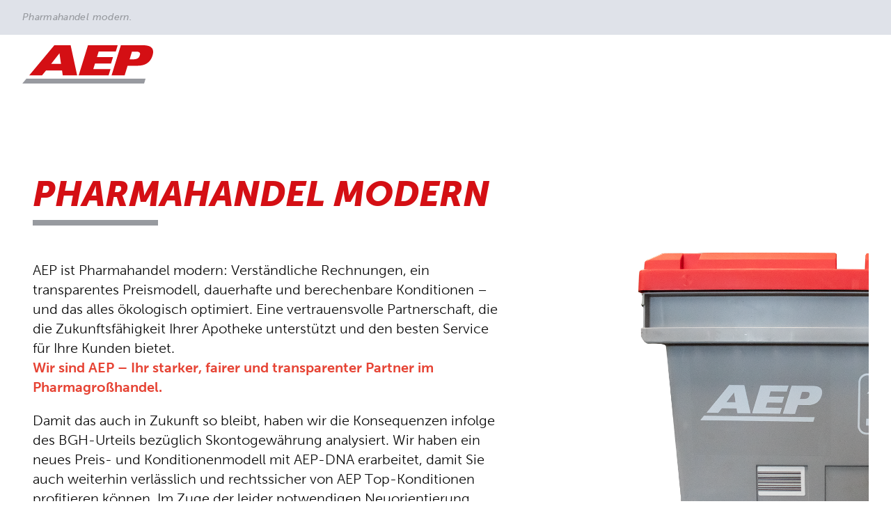

--- FILE ---
content_type: text/html; charset=UTF-8
request_url: https://www.aep.de/vorteile/preismodelle/
body_size: 4476
content:
<!DOCTYPE html>
<html lang="de">

<head><style>img.lazy{min-height:1px}</style><link href="https://www.aep.de/wp-content/plugins/w3-total-cache/pub/js/lazyload.min.js" as="script">
	<meta charset="UTF-8" />
	<title>AEP - Pharmahandel modern</title>		<meta name="viewport" content="width=device-width, maximum-scale=1, initial-scale=1, minimum-scale=1">
	<meta name="description" content="Ihre Apotheke verdient einfach mehr." />
	<meta http-equiv="X-UA-Compatible" content="" />
	<meta property="og:site_name" content="AEP - Ihre Apotheke verdient einfach mehr." />
	<meta property="og:title" content="AEP - Pharmahandel modern" />
	<meta property="og:type" content="Maintenance" />
	<meta property="og:url" content="https://www.aep.de" />
	<meta property="og:description" content="Wir führen auf unserer Website Wartungsarbeiten durch. Unsere Service-Seiten stehen jedoch weiterhin uneingeschränkt für Sie zur Verfügung.
&nbsp;
Ins Kundenportal gelangen Sie über inside.aep.de
Ihr ZACK+DA! Backend erreichen Sie über https://px-reach.de/login/apotheke
&nbsp;
Über Karrieremöglichkeiten bei AEP können Sie sich hier informieren: aep.de/karriere
&nbsp;
Gerne sind wir auch persönlich für Sie da. Sie erreichen uns:
Montag bis Freitag von 8 bis 18 Uhr
Samstags von 8 bis 13 Uhr
Telefon: +49 (0) 6188.9937-370
E-Mail: service@aep.de
&nbsp;
Vielen Dank für Ihr Verständnis.
&nbsp;
Mit freundlichen Grüßen
Ihr AEP-Team
Impressum" />
			<meta property="og:image" content="https://www.aep.de/wp-content/uploads/2019/09/AEP-Logo_rgb-astraprojekt.png" />
		<meta property="og:image:url" content="https://www.aep.de/wp-content/uploads/2019/09/AEP-Logo_rgb-astraprojekt.png" />
		<meta property="og:image:secure_url" content="https://www.aep.de/wp-content/uploads/2019/09/AEP-Logo_rgb-astraprojekt.png" />
		<meta property="og:image:type" content="png" />
		<link rel="profile" href="http://gmpg.org/xfn/11" />
	<link rel="pingback" href="https://www.aep.de/xmlrpc.php" />
	<link rel='stylesheet' id='mtnc-style-css' href='https://www.aep.de/wp-content/plugins/maintenance/load/aep/dist/style.css?ver=1715176570' media='all' />
<style type="text/css">body {background-color: #ffffff}.preloader {background-color: #ffffff}body {font-family: Open Sans; }.site-title, .preloader i, .login-form, .login-form a.lost-pass, .btn-open-login-form, .site-content, .user-content-wrapper, .user-content, footer, .maintenance a{color: #0a0a0a;} a.close-user-content, #mailchimp-box form input[type="submit"], .login-form input#submit.button  {border-color:#0a0a0a} input[type="submit"]:hover{background-color:#0a0a0a} input:-webkit-autofill, input:-webkit-autofill:focus{-webkit-text-fill-color:#0a0a0a} body &gt; .login-form-container{background-color:#ffffff}.btn-open-login-form{background-color:#ffffff}input:-webkit-autofill, input:-webkit-autofill:focus{-webkit-box-shadow:0 0 0 50px #ffffff inset}input[type='submit']:hover{color:#ffffff} #custom-subscribe #submit-subscribe:before{background-color:#ffffff} body .main-container::after {
	display:none !important;
}

body.maintenance .aktuelles {
	margin-bottom: 100px;
}</style>		<!--[if IE]>
	<style type="text/css">

	</style>
	<script type="text/javascript" src=""></script>
	<![endif]-->

</head>

<body class="maintenance ">

		<div class="main-container">
		<div class="preloader"><i class="fi-widget" aria-hidden="true"></i></div>
		<header class="header clearfix" role="banner">
			<div class="wrapper">
				<div class="topbar">
					<span>Pharmahandel modern.</span>
					
				</div>
				<!-- logo -->
				<div class="mainbar">
					<div class="logo">
						<a href="https://www.aep.de">
							<!-- svg logo - toddmotto.com/mastering-svg-use-for-a-retina-web-fallbacks-with-png-script -->
							<img src="https://www.aep.de/wp-content/themes/scouts/img/logo.svg" data-src="https://www.aep.de/wp-content/themes/scouts/img/logo.svg" alt="Logo" class="logo-img lazy loaded" data-was-processed="true">
						</a>
					</div>
					<!-- /logo -->

				</div>
			</div>

		</header>
		<div id="content" class="site-content">
			<div class="wrapper">
<!--  				<div class="container-fluid aktuelles">
					<div class="row">
						<div class="col-12">
							<div class="karriere">
								<h2>AKTUELLES</h2>
								<h3>AEP liefert wieder!</h3>
								<p>Die AEP GmbH kann wieder Bestellungen annehmen und ausliefern.</p>

								<p>Dank des unermüdlichen Einsatzes aller Mitglieder im Krisenstab ist AEP seit dem 06.11.2024 wieder lieferfähig. Nach und nach werden die Kunden nun in die Bestellroutine aufgenommen.</p>

								<p>AEP wird seine Kunden darüber informieren, wann und wie diese wieder bestellen können und beliefert werden. Bitte beachten Sie, dass bei AEP noch nicht vollumfänglich gearbeitet werden kann. Daher kann es zu Wartezeiten in der Bearbeitung von Anfragen kommen. Seien Sie jedoch versichert, dass Ihre Anliegen schnellstmöglich bearbeiten werden.</p>

								<p>Das Team von AEP bedankt sich aus tiefstem Herzen für die Geduld, das Vertrauen und die Unterstützung in diesen herausfordernden Tagen.</p>

								<p><strong>Zum Hintergrund:</strong></p>

								<p>AEP wurde Opfer eines gezielten kriminellen Cyber-Angriffs, der durch eine spezielle Software zu einer teilweisen Verschlüsselung der IT-Systeme führte.</p>

								<p>Der Vorfall wurde am 28.10.2024 von den Sicherheitssystemen erkannt, woraufhin AEP sofort notwendige und weitreichende Schutzmaßnahmen ergriff: AEP hatte alle Außenverbindungen getrennt und alle betroffenen IT-Systeme heruntergefahren. Sämtliche relevanten Behörden wurden informiert, und es wurden sofort externe Experten hinzugezogen.</p>

								<p>Unter Hochdruck und mit Hilfe externer Experten für Cyber-Incidents und IT-Forensik wurde Tag und Nacht an einer Lösung gearbeitet.</p>
							</div>
						</div>
					</div>
				</div>  -->
				<div class="container-fluid">
					<div class="row">
						<div class="col-md-7">
							<h1 class="big">PHARMAHANDEL MODERN</h1>

							<p>AEP ist Pharmahandel modern: Verständliche Rechnungen, ein transparentes Preismodell, dauerhafte und berechenbare Konditionen – und das alles ökologisch optimiert. Eine vertrauensvolle Partnerschaft, die die Zukunftsfähigkeit Ihrer Apotheke unterstützt und den besten Service für Ihre Kunden bietet.<br><strong class="red">Wir sind AEP – Ihr starker, fairer und transparenter Partner im Pharmagroßhandel.</strong></p>

							<p>Damit das auch in Zukunft so bleibt, haben wir die Konsequenzen infolge des BGH-Urteils bezüglich Skontogewährung analysiert. Wir haben ein neues Preis- und Konditionenmodell mit AEP-DNA erarbeitet, damit Sie auch weiterhin verlässlich und rechtssicher von AEP Top-Konditionen profitieren können. Im Zuge der leider notwendigen Neuorientierung werden wir Ihnen an dieser Stelle in Kürze nähere Informationen zur Verfügung stellen.<br><strong>Wir sind für Sie da.</strong></p>
						</div>
						<div class="col-md-5 box">
							<div class="image-content wanne lazy" style="" data-bg="url(https://www.aep.de/wp-content/plugins/maintenance/load/aep/img/wanne.png)">
							</div>
						</div>
					</div>
				</div>
				<div class="box box-red contact">
					<div class="container-fluid">
						<div class="row">
							<div class="col-md-5">
								<div class="image-content lazy" style="" data-bg="url(https://www.aep.de/wp-content/plugins/maintenance/load/aep/img/kontakt.jpg)">
									<h2>Kontakt</h2>
								</div>
							</div>
							<div class=" col-md-7">
								<div class="text-content">
									<p>Ihr direkter Weg zu Ihrem AEP Außendienstmitarbeiter:<br><a href="https://www.aep.de/kontakt/vertrieb/">https://www.aep.de/kontakt/vertrieb/</a></p>
									<p>Ihr direkter Draht zum AEP Kunden-Service-Team:<br>Montag bis Freitag von 8 - 18 Uhr<br>Samstags von 8 - 13 Uhr<br>Telefon: +49 (0) 6188 99 37 370<br>Telefax: +49 (0) 6188 99 37 373<br>E-Mail: <a href="mailto:service@aep.de">service@aep.de</a></p>
								</div>
							</div>
						</div>
					</div>
				</div>
<!-- 				<div class="box box-blue contact">
					<div class="container-fluid">
						<div class="row">
							<div class=" col-md-5 order-md-last">
								<div class="image-content right lazy" style="" data-bg="url(https://www.aep.de/wp-content/plugins/maintenance/load/aep/img/zud.png)">
									<h2>ZACK+DA!</h2>
								</div>
							</div>
							<div class="col-md-7">
								<div class="text-content">
									<h3>Digitale Marketing Services ZACK+DA!</h3>
									<p>ZACK+DA! ist das digitale Schaufenster Ihrer Apotheke. Mit unseren vielen smarten Features erweitern Sie im Handumdrehen Ihre Social Media Präsenz, Ihr Serviceangebot und Ihren Kundenkreis. Mehr Content. Mehr Kunden. Mehr Umsatz. Und der bleibt zu 100% in Ihrer Apotheke, denn wir erheben keine Transaktionsgebühren und bleiben auch hier transparent und fair. Hier registrieren und 6 Monate kostenfrei testen:<br><a href="https://www.zack-und-da.de/apothekeninfo">www.zack-und-da.de/apothekeninfo</a></p>
								</div>
							</div>

						</div>
					</div>
				</div> -->
				<div class="box box-red contact">
					<div class="container-fluid">
						<div class="row">
							<div class="col-md-5">
								<div class="image-content lazy" style="" data-bg="url(https://www.aep.de/wp-content/plugins/maintenance/load/aep/img/kundenportal.png)">
									<h2>Kundenportal</h2>
								</div>
							</div>
							<div class=" col-md-7">
								<div class="text-content">
									<p><strong>Alles im Blick: Belege, Statistiken und vieles mehr</strong><br>Mit dem AEP Kundenportal bieten wir Ihnen ein Instrument mit vielen smarten und sinnvollen digitalen Lösungen. Hier finden Sie viele nützliche Informationen, die Ihnen gebündelt an einem Ort, schnell, modern und übersichtlich zur Verfügung gestellt werden.</p>
									<p>Ins Kundenportal gelangen Sie über <a href="https://inside.aep.de">inside.aep.de</a></p>
								</div>
							</div>
						</div>
					</div>
				</div>
				<div class="box box-blue contact">
					<div class="container-fluid">
						<div class="row">
							<div class="order-md-last col-md-5">
								<div class="image-content right lazy" style="" data-bg="url(https://www.aep.de/wp-content/plugins/maintenance/load/aep/img/konditionen.jpg)">
									<h2>Konditionen</h2>
								</div>
							</div>
							<div class="col-md-7">
								<div class="text-content">
									<p>Vereinbaren Sie einen Termin mit Ihrem AEP Ansprechpartner. Wir freuen uns auf den Austausch mit Ihnen.</p>
									<p>Die Kontaktdaten des AEP Außendienst-Team sowie unserer Online-Terminbuchungsportal finden Sie unter:<br><a href="https://www.aep.de/kontakt/vertrieb/"><strong>https://www.aep.de/kontakt/vertrieb/</strong></a></p>
								</div>
							</div>

						</div>
					</div>
				</div>
				<div class="container-fluid">
					<div class="row">
						<div class="col-12">
							<div class="karriere">
								<h2>Karriere</h2>
								<h3>Werden Sie Teil unseres Teams.</h3>
								<p>Als wachsendes Unternehmen sind wir immer auf der Suche nach engagierten Mitarbeiterinnen und Mitarbeitern, die den Fortschritt von AEP mit uns gemeinsam vorantreiben. Werden auch Sie Teil unseres Teams. Über Karrieremöglichkeiten bei AEP können Sie sich hier informieren: <a href="https://aep.de/karriere"><strong>aep.de/karriere</strong></a> oder senden Sie uns gerne auch Ihre Initiativbewerbung entweder per E-Mail an: <a href="mailto:bewerbung@aep.de"><strong>bewerbung@aep.de</strong></a> oder per Post an:</p>
								<p><strong>AEP GmbH<br>Personalabteilung<br>Industriegebiet Süd A 31<br>63755 Alzenau</strong></p>
							</div>
						</div>
					</div>
				</div>
			</div>
		</div>

		<footer>
			<div class="center">
				<a href="http://www.aep.de/impressum/"><span class="red">Impressum</span></a> |
				<a href="http://www.aep.de/agb/"><span class="red">AGB</span></a>
				<p>© AEP 2024</p>
			</div>
		</footer>
							</div>

			
<script>window.w3tc_lazyload=1,window.lazyLoadOptions={elements_selector:".lazy",callback_loaded:function(t){var e;try{e=new CustomEvent("w3tc_lazyload_loaded",{detail:{e:t}})}catch(a){(e=document.createEvent("CustomEvent")).initCustomEvent("w3tc_lazyload_loaded",!1,!1,{e:t})}window.dispatchEvent(e)}}</script><script async src="https://www.aep.de/wp-content/plugins/w3-total-cache/pub/js/lazyload.min.js"></script></body>

</html>
<!--
Performance optimized by W3 Total Cache. Learn more: https://www.boldgrid.com/w3-total-cache/

Page Caching using Disk: Enhanced 
Lazy Loading

Served from: aep.de @ 2026-01-21 16:49:33 by W3 Total Cache
-->

--- FILE ---
content_type: image/svg+xml
request_url: https://www.aep.de/wp-content/themes/scouts/img/logo.svg
body_size: 413
content:
<svg id="Ebene_1" data-name="Ebene 1" xmlns="http://www.w3.org/2000/svg" width="188" height="54.8475" viewBox="0 0 188 54.8475"><defs><style>.cls-1{fill:#d40f14;}.cls-2{fill:#989aa0;}</style></defs><title>Zeichenfläche 1</title><polygon class="cls-1" points="94.402 0 81.037 43.084 123.991 43.084 126.796 34.014 101.983 34.014 104.496 26.077 127.519 26.077 130.322 17.007 107.299 17.007 109.745 9.072 134.31 9.072 137.114 0 94.402 0"/><path class="cls-1" d="M53.4254,11.4576l2.2133,15.0356H41.5039ZM46.0759.0023,9.9963,43.0836H28.3882l5.7145-7.1581h23.024l1.0123,7.1581H78.8185L69.469.0023Z"/><path class="cls-1" d="M168.8111,14.5031c-1.31,4.2374-4.1567,5.6664-10.8218,5.6664h-3.8245l3.4159-11.095H163.26c5.3715,0,6.6821,1.8483,5.5516,5.4286M173.4064.0023H141.62l-13.3666,43.085h18.7634L151.2994,29.24h14.6887c9.3822,0,17.8107-3.7592,21.0544-14.2613C190.5312,3.7605,184.1467.0023,173.4064.0023"/><polygon class="cls-2" points="5.89 47.81 0 54.848 174.959 54.848 177.111 47.81 5.89 47.81"/></svg>